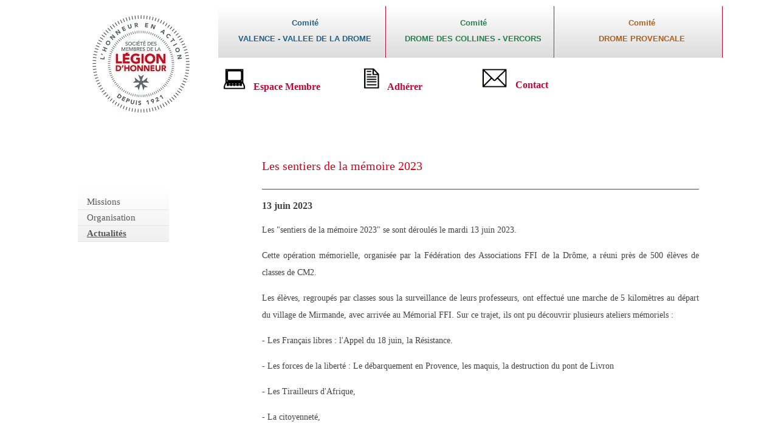

--- FILE ---
content_type: text/html; charset=UTF-8
request_url: https://smlh26drome.fr/?comite=section&page=actualites&article=976
body_size: 3866
content:

<html>
    <head>
        <title>SMLH Drôme</title>
        <meta name="viewport" content="width=device-width, initial-scale=1.0"/>
		<meta http-equiv="content-type" content="application/xhtml+xml; charset=UTF-8" />
		<meta name="description" content="La section de la Drôme de la SMLH représente la Société des membres de la Légion d'honneur dans le département.">
		<meta name="keywords" content="Société des membres de la Légion d'honneur de la Drôme (SMLH 26 Drôme), Société d'entraide des membres de la Légion d'honneur de la Drôme (SEMLH 26 Drôme), Légion d'honneur Drôme (26), Décorés de la Légion d'honneur dans la Drôme (26), Décoration légion d’honneur Drôme (26), Membres de la Légion d’honneur Drôme (26), Association Légion d'honneur Drôme (26), Association membres Légion d’honneur Drôme (26), Association d’entraide Légion d’honneur Drôme (26), Entraide Légion d’honneur Drôme (26), Solidarité Légion d’honneur Drôme (26), Section de la Drôme (26) de la SMLH, Section de la Drôme (26) de la Société des membres de la Légion d'honneur, comité de Valence (26) de la SMLH, comité de Valence (26) de la Légion d’honneur, comité de la Vallée de la Drôme (26) de la SMLH, comité de la Vallée de la Drôme (26) de la Légion d’honneur, comité de Drôme-Nord Tain (26) de la SMLH, comité de Drôme-Nord Tain (26) de la Légion d’honneur, comité de Montélimar (26) de la SMLH, comité de Montélimar (26) de la Légion d’honneur, comité de Nyons (26) de la SMLH, comité de Nyons (26) de la Légion d’honneur, comité de Pierrelatte (26) de la SMLH, comité de Pierrelatte (26) de la Légion d’honneur, comité de Romans Vercors (26) de la SMLH, comité de Romans Vercors (26) de la Légion d’honneur, gala de bienfaisance de la Légion d'honneur de la Drôme (26).">
		<meta name="author" content="Section de la Drôme de la Société des membres de la Légion d'honneur (SMLH 26 Drôme). Section de la Drôme de la Société d'entraide des membres de la Légion d'honneur (SEMLH 26 Drôme).">
        <link rel="stylesheet" type="text/css" href="style/styleSMLH26.css"/>
    </head>

	<body id="page_bg">

        
		<div id="wrapper_bg">
					<div id="smlh_header" class="no_print_element">
            <div id="smlh_header_logo1"><a href="./"><img src="contenuSite/img/smlh.jpg"/></a></div>
            <!--<div id="smlh_header_logo2"><img src="contenuSite/img/logoRuban.jpg"></div>-->
            <div id="smlh_header_menu">
                <ul class="menu">
                    <li id="valenceDrome" class="deeper parent">
                        <span class="separator" style="color:#1f618d"><center>Comité<br>VALENCE - VALLEE DE LA DROME</center></span>
                        <ul>
                            <li><a href="index.php?comite=valenceDrome&page=com">Comit&eacute;</a></li>
							<li><a href="index.php?comite=valenceDrome&page=bureau">Bureau</a></li>
							<li><a href="index.php?comite=valenceDrome&page=actualites">Actualités</a></li>
							<li><a href="index.php?comite=valenceDrome&page=agenda">Agenda</a></li>
                        </ul>
                    </li>
                    <li id="dromeVercors" class="deeper parent">
                        <span class="separator" style="color:#1e8449"><center>Comité</br>DROME DES COLLINES - VERCORS</center></span>
                        <ul>
                            <li><a href="index.php?comite=dromeVercors&page=com">Comit&eacute;</a></li>
							<li><a href="index.php?comite=dromeVercors&page=bureau">Bureau</a></li>
							<li><a href="index.php?comite=dromeVercors&page=actualites">Actualités</a></li>
							<li><a href="index.php?comite=dromeVercors&page=agenda">Agenda</a></li>
                        </ul>
                    </li>
					<li id="dromeProvencale" class="deeper parent">
                        <span class="separator" style="color:#af601a"><center>Comité</br>DROME PROVENCALE</center></span>
                        <ul>
                            <li><a href="index.php?comite=dromeProvencale&page=com">Comit&eacute;</a></li>
							<li><a href="index.php?comite=dromeProvencale&page=bureau">Bureau</a></li>
							<li><a href="index.php?comite=dromeProvencale&page=actualites">Actualités</a></li>
							<li><a href="index.php?comite=dromeProvencale&page=agenda">Agenda</a></li>
                        </ul>
                    </li>
                </ul>
            </div>
			<div id="smlh_header_login" >
			<div class="smlh_header_login_item"><a href="?page=log"><img src="contenuSite/img/menuMembre.jpg"/>&nbsp;&nbsp;&nbsp;<h3>Espace Membre</h3></a></div><div class="smlh_header_login_item"><a href="index.php?comite=section&page=adherer"><img src="contenuSite/img/menuAdherer.jpg"/>&nbsp;&nbsp;&nbsp;<h3>Adhérer</h3></a></div>				<div class="smlh_header_login_item"><a href="index.php?comite=section&page=nous_contacter"><img src="contenuSite/img/menuContact.jpg"/>&nbsp;&nbsp;&nbsp;<h3>Contact</h3></a></div>
			</div>
            <div id="smlh_header_spacer"></div>
        </div><div id="smlh_content_1" class="no_print_element">

	<div style="clear:both">

		<div class="moduletable_menu_gauche">

			<div id="menu_gauche_fixe">

				
						<ul class="menu">

							<li id='gmission'><a href="index.php?comite=section&page=mission">Missions</a></li>

							<li id='gorganisation'><a href="index.php?comite=section&page=organisation">Organisation</a></li>

							<!--<li id='gagenda'><a href='index.php?comite=  ?php echo $_GET['comite']?>&page=agenda'>Agenda</a></li>-->

							<li id='gactualites'><a href='index.php?comite=section&page=actualites'>Actualités</a></li>

							<!--<li id='gvie'><a href='index.php?comite=section&page=vie'>Vie de la section</a></li>-->

						</ul>

					
			</div>

		</div>

	</div>

</div>

<div id='smlh_content_3' style='min-height:600px;'><h4>Les sentiers de la mémoire 2023</h4><div class='sep'></div><h3>13 juin 2023</h3><div><p><p>Les &quot;sentiers de la m&eacute;moire 2023&quot; se sont d&eacute;roul&eacute;s le mardi 13 juin 2023.</p>

<p>Cette op&eacute;ration m&eacute;morielle, organis&eacute;e par la F&eacute;d&eacute;ration des Associations FFI de la Dr&ocirc;me, a r&eacute;uni pr&egrave;s de 500 &eacute;l&egrave;ves de classes de CM2.&nbsp;</p>

<p>Les &eacute;l&egrave;ves, regroup&eacute;s par classes sous la surveillance de&nbsp;leurs professeurs, ont effectu&eacute;&nbsp;une marche de 5 kilom&egrave;tres au d&eacute;part du village de Mirmande, avec arriv&eacute;e au M&eacute;morial FFI. Sur ce trajet, ils ont pu d&eacute;couvrir plusieurs ateliers m&eacute;moriels :</p>

<p>- Les Fran&ccedil;ais libres : l&#39;Appel du 18 juin, la R&eacute;sistance.</p>

<p>- Les forces de la libert&eacute; : Le d&eacute;barquement en Provence, les maquis, la destruction du pont de Livron</p>

<p>- Les Tirailleurs d&#39;Afrique,</p>

<p>- La citoyennet&eacute;,</p>

<p>- La L&eacute;gion d&#39;Honneur et la SMLH.</p>

<p>Plusieurs membres de la SMLH 26 ont particip&eacute; activement &agrave; cette op&eacute;ration m&eacute;morielle, qui fut suivie - apr&egrave;s la pause &quot;casse-croute&quot; - par la c&eacute;r&eacute;monie officielle pr&eacute;sid&eacute;e par Corinne QUEBRE , sous-pr&eacute;f&egrave;te de DIE, et de nombreuses autorit&eacute;s civiles et militaires du d&eacute;partement.</p>

<p>La mise en place a &eacute;t&eacute; suivie par la diffusion de l&#39;Appel du 18 juin 1940.</p>

<p>Apr&egrave;s avoir proc&eacute;d&eacute; au fleurissement des plaques m&eacute;morielles portant les noms des 1300 victimes de la barbarie nazie, les &eacute;l&egrave;ves ont entonn&eacute; les &quot;chant des partisans&quot;. Ces bouquets sont traditionnellemnt offerts par la Section SMLH 26.</p>

<p>Suivirent&nbsp;les traditionnels discours des autorit&eacute;s pr&eacute;sentes,&nbsp;un d&eacute;p&ocirc;t de gerbe, et une minute de silence, l&#39;Hymne national fut chant&eacute; par tous les participants.</p>

<p>Rendez-vous a &eacute;t&eacute; donn&eacute;&nbsp;en 2024 par Daniel CUOQ, Pr&eacute;sident des Associations FFI de la Dr&ocirc;me.</p>

<ul>
	<li><em><strong><u>Diaporama :</u></strong> cliquez sur la photo affich&eacute;e pour l&#39;agrandir </em></li>
</ul>

<p>&nbsp;</p>

<div class="slideshowPlugin" contenteditable="false" data-animspeedid="500" data-autostartid="true" data-openonclickid="true" data-pictheightid="600" data-showthumbid="true" data-slideshowid="cke_5w7oi13u_slideShow" data-speedid="3" data-transitiontypeid="resize" id="cke_5w7oi13u_slideShow">
<div class="ad-gallery" contenteditable="false" id="ad-gallery_cke_5w7oi13u_slideShow">
<div class="ad-image-wrapper" contenteditable="false">&nbsp;</div>

<div class="ad-controls" contenteditable="false" style="visibility: hidden;">&nbsp;</div>

<div class="ad-nav" contenteditable="false" style="display: block;">
<div class="ad-thumbs" contenteditable="false">
<ul class="ad-thumb-list" contenteditable="false">
	<li contenteditable="false"><a contenteditable="false" href="/documentsSection/sentiers%202023/Fb_13_JUIN_2023_SENTIERS_DE_LA_M%20-%20Copy%201.jpg"><img alt="" contenteditable="false" src="/documentsSection/sentiers%202023/Fb_13_JUIN_2023_SENTIERS_DE_LA_M%20-%20Copy%201.jpg" style="height:50px; width:50px" title="" /></a></li>
	<li contenteditable="false"><a contenteditable="false" href="/documentsSection/sentiers%202023/Fb_13_JUIN_2023_SENTIERS_DE_LA_M%20-%20Copy%202.jpg"><img alt="" contenteditable="false" src="/documentsSection/sentiers%202023/Fb_13_JUIN_2023_SENTIERS_DE_LA_M%20-%20Copy%202.jpg" style="height:50px; width:50px" title="" /></a></li>
	<li contenteditable="false"><a contenteditable="false" href="/documentsSection/sentiers%202023/IMG_9685.jpg"><img alt="" contenteditable="false" src="/documentsSection/sentiers%202023/IMG_9685.jpg" style="height:50px; width:50px" title="" /></a></li>
	<li contenteditable="false"><a contenteditable="false" href="/documentsSection/sentiers%202023/Fb_13_JUIN_2023_SENTIERS_DE_LA_M%20-%20Copy%209.jpg"><img alt="" contenteditable="false" src="/documentsSection/sentiers%202023/Fb_13_JUIN_2023_SENTIERS_DE_LA_M%20-%20Copy%209.jpg" style="height:50px; width:50px" title="" /></a></li>
	<li contenteditable="false"><a contenteditable="false" href="/documentsSection/sentiers%202023/Fb_13_JUIN_2023_SENTIERS_DE_LA_M%20-%20Copy%205.jpg"><img alt="" contenteditable="false" src="/documentsSection/sentiers%202023/Fb_13_JUIN_2023_SENTIERS_DE_LA_M%20-%20Copy%205.jpg" style="height:50px; width:50px" title="" /></a></li>
	<li contenteditable="false"><a contenteditable="false" href="/documentsSection/sentiers%202023/Fb_13_JUIN_2023_SENTIERS_DE_LA_M%20-%20Copy%207.jpg"><img alt="" contenteditable="false" src="/documentsSection/sentiers%202023/Fb_13_JUIN_2023_SENTIERS_DE_LA_M%20-%20Copy%207.jpg" style="height:50px; width:50px" title="" /></a></li>
	<li contenteditable="false"><a contenteditable="false" href="/documentsSection/sentiers%202023/Fb_13_JUIN_2023_SENTIERS_DE_LA_M%20-%20Copy%204.jpg"><img alt="" contenteditable="false" src="/documentsSection/sentiers%202023/Fb_13_JUIN_2023_SENTIERS_DE_LA_M%20-%20Copy%204.jpg" style="height:50px; width:50px" title="" /></a></li>
	<li contenteditable="false"><a contenteditable="false" href="/documentsSection/sentiers%202023/Fb_13_JUIN_2023_SENTIERS_DE_LA_M%20-%20Copy%203.jpg"><img alt="" contenteditable="false" src="/documentsSection/sentiers%202023/Fb_13_JUIN_2023_SENTIERS_DE_LA_M%20-%20Copy%203.jpg" style="height:50px; width:50px" title="" /></a></li>
	<li contenteditable="false"><a contenteditable="false" href="/documentsSection/sentiers%202023/Fb_13_JUIN_2023_SENTIERS_DE_LA_M%20-%20Copy%206.jpg"><img alt="" contenteditable="false" src="/documentsSection/sentiers%202023/Fb_13_JUIN_2023_SENTIERS_DE_LA_M%20-%20Copy%206.jpg" style="height:50px; width:50px" title="" /></a></li>
	<li contenteditable="false"><a contenteditable="false" href="/documentsSection/sentiers%202023/Fb_13_JUIN_2023_SENTIERS_DE_LA_M.jpg"><img alt="" contenteditable="false" src="/documentsSection/sentiers%202023/Fb_13_JUIN_2023_SENTIERS_DE_LA_M.jpg" style="height:50px; width:50px" title="" /></a></li>
	<li contenteditable="false"><a contenteditable="false" href="/documentsSection/sentiers%202023/Fb_13_JUIN_2023_SENTIERS_DE_LA_M%20-%20Copy%208.jpg"><img alt="" contenteditable="false" src="/documentsSection/sentiers%202023/Fb_13_JUIN_2023_SENTIERS_DE_LA_M%20-%20Copy%208.jpg" style="height:50px; width:50px" title="" /></a></li>
</ul>
</div>
</div>
</div>
<script src="/RedZone/js/ckeditor/plugins/slideshow/3rdParty/jquery.min.js" type="text/javascript"></script>
<script src="/RedZone/js/ckeditor/plugins/slideshow/3rdParty/ad-gallery/jquery.ad-gallery.min.js" type="text/javascript"></script>
<script type="text/javascript">(function($) { $('head').append('<link rel="stylesheet" href="/RedZone/js/ckeditor/plugins/slideshow/3rdParty/fancybox2/jquery.fancybox.css?v=2.1.5" type="text/css" />'); })(jQuery);</script>
<script src="/RedZone/js/ckeditor/plugins/slideshow/3rdParty/fancybox2/jquery.fancybox.pack.js?v=2.1.5" type="text/javascript"></script>
<script type="text/javascript">(function($) {$(function() {$("#ad-gallery_cke_5w7oi13u_slideShow").on("click",".ad-image",function(){var imgObj =$(this).find("img");var isrc=imgObj.attr("src");var ititle=null;var idesc=null;var iname=isrc.split('/');iname=iname[iname.length-1];var imgdescid=$(this).find(".ad-image-description");if(imgdescid){ititle=$(this).find(".ad-description-title");if(ititle)ititle=ititle.text();if(ititle!='')ititle='<big>'+ititle+'</big>';idesc=$(this).find("span");if(idesc)idesc=idesc.text();if (idesc.indexOf('IMAGE_LINK_') >= 0) {idesc = '';}if(idesc!=''){if(ititle!='')ititle=ititle+'<br>';idesc='<i>'+idesc+'</i>';}}$.fancybox.open({href:isrc,beforeLoad:function(){this.title=ititle+idesc;},});});});})(jQuery);</script>
<script type="text/javascript">(function($) {$(function() {$("#ad-gallery_cke_5w7oi13u_slideShow").on("click",".ad-image",function(){var imgObj =$(this).find("img");var isrc=imgObj.attr("src");var ititle=null;var idesc=null;var iname=isrc.split('/');iname=iname[iname.length-1];var imgdescid=$(this).find(".ad-image-description");if(imgdescid){ititle=$(this).find(".ad-description-title");if(ititle)ititle=ititle.text();idesc=$(this).find("span");if(idesc)idesc=idesc.text();if(idesc!=''){var url=window.location.href.trim();if (idesc.indexOf('IMAGE_LINK_TAB:') >= 0) {	idesc = idesc.substring(15).trim(); if (url != idesc) window.open(idesc,'_blank');} else if (idesc.indexOf('IMAGE_LINK_PAR:') >= 0) {	idesc = idesc.substring(15).trim(); if (url != idesc) window.open(idesc,'_self');}}}});});})(jQuery);</script>
<script type="text/javascript">(function($) { $('head').append('<link rel="stylesheet" href="/RedZone/js/ckeditor/plugins/slideshow/3rdParty/ad-gallery/jquery.ad-gallery.css" type="text/css" />'); })(jQuery);</script>
<script type="text/javascript">(function($) {$(function() {   var galleries = $('#ad-gallery_cke_5w7oi13u_slideShow').adGallery({loader_image: '/RedZone/js/ckeditor/plugins/slideshow/3rdParty/ad-gallery/loader.gif', width:false, height:600, start_at_index: 0, animation_speed: 500,  hooks: { displayDescription: function(image) {}}, update_window_hash: false, effect: 'resize', slideshow: { enable: true, autostart: true, start_label: 'D&eacute;marrer', stop_label: 'Arr&ecirc;ter', speed: 3000}});});})(jQuery);</script>
</div>

<p>&nbsp;</p>

<p>&nbsp;</p>
<p></div><a href='?comite=section&page=actualites'>Retour aux articles</a></div><div id="footer" class="no_print_element" >
	<div id="footer_menu">
		<ul class="menu" style="width:100%">
			<li class="accueil"><a href="index.php?comite=section&page=mentions" class="contenu">MENTIONS LEGALES</a></li>
			<li class="accueil"><a href="https://www.smlh.fr" target="_blank" class="contenu">LA SMLH</a></li>
			<li class="accueil"><a href="https://www.legiondhonneur.fr" target="_blank" class="contenu">LA LEGION D'HONNEUR</a></li>
		</ul>
	</div>
</div>		</div>
    </body>

	<script>
		var page ="section";
		var li ="actualites";
		if(li!="")
		{
			var tailletot = document.getElementById("wrapper_bg").offsetWidth;
			var tailleMenuG = document.getElementById("smlh_content_1").offsetWidth;
			var tailleCnt3 = tailletot-tailleMenuG-15
			document.getElementById("smlh_content_3").style.width=tailleCnt3;
			if(page!="section")
				document.getElementById(page).className="deeper Active parent";
			document.getElementById("g"+li).className="active";
		}
	</script>
</html>

--- FILE ---
content_type: text/css
request_url: https://smlh26drome.fr/style/styleSMLH26.css
body_size: 3228
content:
td p
{
	margin-top: 0px;
	margin-bottom: 0px;
}

#page_bg {
    background: none repeat scroll 0 0 #FFFFFF;
    height: 100%;
    margin-top: 0px;
    margin-left: 0px;
    margin-right: 0px;
    margin-bottom: 1px;
    padding: 0;
    font-size: 14px;
    color: #444444;
    font-family: georgia;
}

#wrapper_bg {
    width: 1024px;
    margin: auto;
    position: relative;
	height: 780px;  /* Rajouté */
}

#smlh_top {
	height:10px;
	width:1024px;
	border:solid 1px black;
	display:none;
}

#smlh_header{
	height: 130px; /*160px;*/
	width:1024px;
	border:none;
}

#smlh_header_sep{
	height:15px;
	width:1024px;
	border:none;
}

#smlh_content{
	width:1024px;
	border:none;
}

#smlh_content_sep{
	height:12px;
	width:1024px;
	border:none;
	clear:both;
}

#smlh_footer{
	height:27px;
	width:1026px;
	border:none;
	background-color:#F0000D;
    color: white;
    font-family: Arial,Verdana,"Lucida Grande",Tahoma,Helvetica,sans-serif;
	font-size:12px;
	clear:both;
}


#smlh_header_logo1{
	border:none;
	position:absolute;
	left:24px;
	top:25px;
	width:160px;
	/*height:225px;*/
}

#smlh_header_logo1 a:focus {
	outline: none;
 }

#smlh_header_logo2{
	border:none;
	position:absolute;
	left:152px;
	top:0px;
	width:31px;
	height:183px;
	z-index:11;
    opacity : 0.9;
    -moz-opacity : 0.9; 	
}

#smlh_header_menu{
	border:none;
	position:absolute;
	left:230px;
	top:10px;
	width:831px;
	height:85px;
	z-index:10;
    background: linear-gradient(white, Gainsboro);
}

#smlh_header_login{
	border:none;
	position:absolute;
	left:198px;
	top:111px;
	width:875px;
	height:80px; /*23*/
	margin-left : 20px;
	font-size: 14px;
	color:#666666;
}


#smlh_header_login_connect a {
	/*color:#cc0033;*/
	text-decoration:none;
	font-weight:bold;
	color:#cc0033;
	background-color: white;
	font-size: 16px;
}

#smlh_header_login_connect a:hover {
	background-color: #cc0033;
	color: white;
}

#smlh_header_login_connect a:focus {
 outline: none;
}


#smlh_header_login h3 {
	display:inline;
}

.smlh_header_login_item {
	float:left;
	width:200px;
	text-align:center;
}

.smlh_header_login_item a{
	text-decoration: none;
	color:#cc0033;
	background-color: white;
}

.smlh_header_login_item a:hover {
	background-color: #cc0033;
	text-decoration: none;
	color: white;
}

#smlh_header_login_connect {
	float:left;
	width:400px;
	text-align:center;
}

#smlh_header_login_connect h4 {
	color:black;
	display: block;
	font-weight:normal;
	font-size: 16px;
	margin-bottom: 10px;
	margin-top: 10px;
}

#smlh_header_espace{
	border:none;
	position:absolute;
	left:148px;
	top:160px;
	width:875px;
	height:23px;
	z-index:8;
	text-align:left;
}

#smlh_header_espace a:focus {
 outline: none;
}

#smlh_footer table {
	border:none;
	width:100%;
	height:100%;
	border-spacing:0px;
	background-color:#F0000D;
}

/*******************Les div contenus ***************************************/
#smlh_content{
    width: 1024px;
    border: none;
}
#smlh_content_1 {
	float:left;
	width:290px;
	border:none;
	margin-top: 10px;
}
#smlh_content_1 #imgMenuGaucheBas
{
	margin-top:10px;
	/*width:181px;
	height:181px;*/
	width: 130px;
	height: 130px;
	margin-left: 20px;
}
#smlh_content_2 {
	float:left;
	width:22px;
	border:none;
	overflow:hidden;
}
#smlh_content_4 {
	float:left;
	width:22px;
	border:none;
}
#smlh_content_5 {
	float:left;
	width:220px;
	height: 600px; /*550px;*/
	border:none;
}
/*#smlh_content_5 #imgHaute
{
	width:275px;
}*/
#smlh_content_5 #imgBasse
{
	width:160px;
	height:160px;
	/*margin-top: 50px; /*15px;*/
	margin-top: 15px;
    margin-left: 50px;
}
/*#smlh_content_5 #imgBasse
{
	width:220px;
	height:165px;
	margin-top: 15px;
}*/


/************** Footer ******************/
#smlh_footer tr {
	border:none;
	vertical-align:middle;
	background-color:#F0000D;
}
#smlh_footer td {
	border:none;
}
#smlh_footer_1 {
	padding-left:10px;
}
#smlh_footer_2 {
	text-align:center;
	width:100px;
}
#smlh_footer_3 {
	text-align:center;
	width:2px;
}
#smlh_footer_4 {
	text-align:center;
	width:140px;
}
#smlh_footer_5 {
	text-align:center;
	width:2px;
}
#smlh_footer_6 {
	text-align:center;
	width:70px;
}
#smlh_footer a {
	color:white;
	text-decoration:none;
	vertical-align:middle;
	background-color:#F0000D;
}
#smlh_footer a:hover {
	color:#666666;
}
#smlh_footer a:focus {
 outline: none;
}
a img {
  border:none;
}
#smlh_footer_menu_adherent  {
	background: #F8F8F8;
	background: -moz-linear-gradient(top, #E5E5E5, #CFCFD1);
	background: -webkit-gradient(linear, left top, left bottom, from(#E5E5E5), to(#CFCFD1));
	filter:progid:DXImageTransform.Microsoft.Gradient(endColorstr='#CFCFD1', startColorstr='#E5E5E5', gradientType='0');
	color:red;
	position:absolute;
	left:720px;
	top:0px;
	height:332px;
	width:120px;
	border:none;
	border-left:solid 1px white;
	border-right:solid 1px #CCCCCC;
	clear:both;
	z-index:10;
}
#smlh_footer_menu_securise  {
	background: #F8F8F8;
	background: -moz-linear-gradient(top, #E5E5E5, #CFCFD1);
	background: -webkit-gradient(linear, left top, left bottom, from(#E5E5E5), to(#CFCFD1));
	filter:progid:DXImageTransform.Microsoft.Gradient(endColorstr='#CFCFD1', startColorstr='#E5E5E5', gradientType='0');
	color:red;
	position:absolute;
	left:842px;
	top:0px;
	height:332px;
	width:183px;
	border:none;
	border-left:solid 1px white;
	clear:both;
	z-index:10;
}
iframe {
	border:none;
}
table.table_historique tr td {
	vertical-align:top;
	padding-left : 10px;
	padding-right : 10px;
}

/******* Menu top*******/
#smlh_header_menu ul {
    position:absolute;
    top:0px;
	float: left;
	list-style: none;
	height: 85px;
	margin: 0px;
	padding: 0;
	/*left:40px;*/
    font-family: Arial,Verdana,"Lucida Grande",Tahoma,Helvetica,sans-serif;
	font-size:13px;
	font-weight: normal;
	/*color:#666666;*/
    color: black;
}
#smlh_header_menu ul li {
	position: relative;
	width:265px;
}
#smlh_header_menu ul li ul {
	top: 70px;
	position: absolute;
	left: -999em;
	height: auto;
	font-weight: normal;
	margin: 0;
	padding: 0;
}
#smlh_header_menu li {
	float: left;
    background: none;
    height: 77px;
}
#smlh_header_menu li li {
	height: 25px;
	padding-top: 10px;
	float: left;
	padding: 0;
   	width: 250px;
	font-size: 10px;
}
#smlh_header_menu ul ul a {
	display: block;
	color: #ffffFF;
	text-decoration: none;
	height: 20px;
	text-transform: none;
}
#smlh_header_menu li:hover ul, 
#smlh_header_menu li li:hover ul, 
#smlh_header_menu li li li:hover ul, 
#smlh_header_menu li li li li:hover ul,
#smlh_header_menu li.sfhover ul, 
#smlh_header_menu li li.sfhover ul, 
#smlh_header_menu li li li.sfhover ul,
#smlh_header_menu li li li li.sfhover ul{
	z-index: 100;
	left: 0;
}
#smlh_header_menu li:hover ul ul, 
#smlh_header_menu li:hover ul ul ul,
#smlh_header_menu li:hover ul ul ul ul,  
#smlh_header_menu li.sfhover ul ul, 
#smlh_header_menu li.sfhover ul ul ul, 
#smlh_header_menu li.sfhover ul ul ul ul {
	left: -999em;
}
#smlh_header_menu ul li {
	border-left: solid 1px white;
	border-right: solid 1px #cc0033;
	padding-left:10px;
	padding-top:15px;
	height:70px;
    font-weight: bold;
    line-height: 2em;
}
#smlh_header_menu ul li a{
	text-decoration:none;
    font-family: Arial,Verdana,"Lucida Grande",Tahoma,Helvetica,sans-serif;
	font-size:13px;
	font-weight: normal;
	/*color:#666666;*/
    color: black;
}

/*#smlh_header_menu ul li em
{
	text-decoration:none;
    font-style: normal;
    color: #cc0033;
}*/

#smlh_header_menu li:hover ul, 
#smlh_header_menu li li:hover ul, 
#smlh_header_menu li li a:hover ul, 
#smlh_header_menu li li li:hover ul, 
#smlh_header_menu li li li li:hover ul {
	color : #FFFFFF;
	background: #95989D;
}
#smlh_header_menu ul li:hover,
#smlh_header_menu ul li a:hover,
#smlh_header_menu ul li ul li ul li a:hover {
	color : #FFFFFF;
	background: #95989D;
}
#smlh_header_menu ul li ul li {
	color : #FFFFFF;
	border-left:none;
	border-right:none;
	padding-top:5px;
	padding-bottom:5px;
	height:20px;
}
#smlh_header_menu ul li ul li a {
	color:white;
}
#smlh_header_menu ul li ul li a:hover {
	color:black;
}
#smlh_header_menu ul li ul li {
  border-bottom:solid 1px #AAAAAA;
}
#smlh_header_menu a:focus {
 outline: none;
}
#smlh_header_menu ul li.active a,
#smlh_header_menu ul li.active {
	font-weight:normal;
	color:#FFFFFF;
	background:#95989C;
}
#smlh_header_menu ul li ul li.active {
	font-weight:normal;
	color:#FFFFFF;
	background:#95989C;
}
#smlh_header_menu ul li ul li.active a {
	font-weight:normal;
	color:#FFFFFF;
	background:#95989C;
}
#seConnecter
{
     border: 1px solid #E3001B;
     font-size: 12px !important;
     display: inline-block;
     padding: 3px 12px;
     background: #E3001B;
     color: #fff !important;
     text-decoration: none !important;
     text-transform: uppercase;
     margin: 0 3px;
     font-weight: 600;
}
#seConnecter:hover
{
     border: 1px solid #E3001B;
     font-size: 12px !important;
     display: inline-block;
     padding: 3px 12px;
     background: white;
     color: #E3001B !important;
     text-decoration: none !important;
     text-transform: uppercase;
     margin: 0 3px;
     font-weight: 600;
}


/***** menu gauche****/
.moduletable_menu_gauche
 {
	color:#E2001A;
	border:none;
	margin-bottom:10px;
	margin-top:170px;
}
#menu_gauche_fixe
{
	position:fixed;
	width:150px;
	background-color:#F8F8F8;
	background: #F8F8F8;
	background: -moz-linear-gradient(top, #FFFFFF, #F0F0F0);
	background: -webkit-gradient(linear, left top, left bottom, from(#FFFFFF), to(#F0F0F0));
	filter:progid:DXImageTransform.Microsoft.Gradient(endColorstr='#F0F0F0', startColorstr='#FFFFFF', gradientType='0');
}
.moduletable_menu_gauche ul li
{
    margin-left: -15px;
    padding-left: 15px;
    line-height: 25px;
    border-bottom: solid 1px #E3E4E5;
	display: list-item;
}
.moduletable_menu_gauche ul
{
    margin: 0;
    padding: 0;
    margin-left: 15px;
    margin-top: 10px;
    list-style: none;
}
.moduletable_menu_gauche ul li a
 {
    font-family: Georgia;
    font-size: 15px;
    color: #585858;
    text-decoration: none;
}
.moduletable_menu_gauche .active a
{
	text-decoration:underline;
    font-weight: bold;
}
.moduletable_menu_gauche h3
{
    font-family: Georgia;
    font-size: 22px;
    color: #E2001A;
    border-top: none;
    border-top: solid 1px #E3E4E5;
    border-bottom: solid 1px #E3E4E5;
    margin: 0px;
    padding-top: 5px;
    padding-bottom: 5px;
    padding-left: 15px;
    font-weight: normal;
}
#accDrome
{
	font-family: Georgia;
    font-size: 25px;
    position:absolute;
    margin-top: 65px; /*35px;*/
    padding-top: 5px;
    padding-bottom: 5px;
    padding-left: 5px;
    font-weight: bold;
	width:150px;
	height:70px;
	text-align:left;
}
#accDrome a
{
	color: #E2001A;
	text-decoration: none;
}

/**************************menuActu***********************************/
#menuActu
{
	width: 280px;
	float:left; 
	border-radius:10px;
    background-color:#ebebeb;
    border-color: #cc0033;
	border-style:solid;
	border-width:1px;
	margin-top: 40px;
	height: 530px;
}

#menuActu a
{
	text-decoration:none;
	/*color:Dimgrey;*/
    color: black;
}

#menuActu a .valence
{
	text-decoration:none;
    color: #cc0033;
}

#menuActu p
{
    margin-top: 11px;
    margin-bottom: 11px;
	height: 32px;
}
#menuActu h3
{
    font-family: Georgia;
    font-size: 24px;
    color: black;
    margin: 0px;
    padding-top: 10px;
    font-weight: bold;
	text-decoration: underline;
	text-align: center;
}
#menuActu hr
{
    height:1px;
    border-width:0;
    color:#cc0033;
    background-color:#cc0033;
}

/******************content des pages*****************************/
#smlh_content_3 {
    float: left;
    width: 460px;
    border: none;
	text-align: justify;
	margin-bottom : 15px;
	padding-left : 13px;
	margin-top: 105px;
}
#smlh_content_3 .imgIndex
{
	float:left;
	width: 445;
	height: 305;
	margin-top: 25px;
	margin-left: -12px;
}
#smlh_content_3 .imgIndex img
{
	width: 445;
	height: 305;
}
#smlh_content_3 .imgTop
{
	text-align: center;
}
#smlh_content_3 p
{
	line-height:2;
}

#smlh_content_3 .droite
{
	text-align: right;
}

#smlh_content_3 .sep
{
	width:100%;
	border-bottom-style:solid;
	border-bottom-width:1px;
	border-bottom-color:red;
	margin:10 0 10 0;
}
#smlh_content_3 ul
{
	list-style: none;
}
#smlh_content_3 li a, p a
{
	text-decoration:none;
	color:black;
}
#smlh_content_3 ul li:before
{
	content: "\2192 \0020";
	color:red;
	font-weight: bold;
	font-size:150%;
}

#smlh_content_3 th
{
	background-color:#E8E8E8 ;
	width:120px;
	height:30px;
}
#smlh_content_3 table
{
	border-collapse:collapse;
	font-size: 14px;
}
#smlh_content_3 .placerTableau
{
	margin-left:15px;
	margin-top:20px;
}
#smlh_content_3 .fGauche
{
	width:150px;
	height:150px;
	float:left;
}
#smlh_content_3 .fGaucheBlason
{
	width:90px;
	height:100px;
	float:left;
	margin-right: 30px;
}
#smlh_content_3 .fGaucheDecoration
{
	width:90px;
	height:126px;
	float:left;
	margin-right: 30px;
}
#smlh_content_3 .fGaucheCarte
{
	width:220px;
	height:220px;
	float:left;
}
#smlh_content_3 .carteComite
{
	width:608px;
	height:456px;
}
#smlh_content_3 .carteSection
{
	height: 675px;
	margin:30px 0px 30px 200px;
    width: 450px;
}
#smlh_content_3 .rowAlone
{
	clear:both;
}
#smlh_content_3 .liee
{
	float:left;
	clear:right;
	margin-top:-20px;
}
#smlh_content_3 h2
{
	color:#e2001a;
	font-size:22px;
}
#smlh_content_3 h4
{
	color:#e2001a;
	font-size:20px;
	font-weight: normal;
}
#smlh_content_3 .imgPresentation
{
	width:456px;
	height:342px;
	margin:auto;
}
#smlh_content_3 .blason
{
	width:150px;
	height:150px;
	margin-bottom: 50px;
}
#smlh_content_3 .centre
{
	margin-left:10%;
	text-align:left;
}
#smlh_content_3 .presentation
{
	width:50px;
	height:auto;
}
#smlh_content_3 .listeArticle h5 a
{
	color:Dimgrey;
	font-size:17px;
	text-decoration: none;
}

/* ------------------------------------------------------ CSS FOOTER -------------------------------------------------*/
#footer{
	/*margin-top:20px;*/
	background-color:#e2001a;
	position:relative;
	/*bottom:0px;*/
	bottom: -5px;
	height:27px;
	clear:both;
}
.contenu{
	color:white;
	width:100%;
}
.accueil{	
	border-right: solid 1px white;
}
#footer_menu .menu {
	position:relative;
}
#footer_menu li {
	padding-top:7px;
	text-align:center;
	width:33.23%; /*19.5%;*/
	float: left;
    background: none;
}
#menuDrom 
{
	font-family: Georgia;
	text-align:center;
	background-color:#e2001a;
    /*border-color: #9e9e9e;*/
    border-color:gainsboro;
	border-radius:10px;
	border-style:solid;
	border-width:3px;
	color:white;
	width: 440px;
	height: 140px;
	margin-left: -12px;
}
#menuDrom ul li:before
{
	content: "\2192 \0020";
	color:white;
	font-weight: bold;
	font-size:150%;
}
#menuDrom_titre
{
	width:170px;
	float:left;
    font-size: 17px;
    font-weight: bold;
	line-height: 2em;
	margin-top: 5px;
}
#menuDrom ul
{
	text-align:left;
	margin-top:15px;
}
#menuDrom ul a
{
	text-decoration: none;
	color:white;
}
#menuDrom img {
    height: 90px;
    margin-top: 25px;
    width: 90px;
}
#footer_menu li li {
	height: 25px;
	padding-top: 10px;
	float: left;
	padding: 0;
   	width: 170px;
	font-size: 10px;
}
#footer_menu ul ul a {
	display: block;
	text-decoration: none;
	height: 20px;
	text-transform: none;
}
#footer_menu ul li {
	height:25px;
}
#footer_menu ul li .separator {
	border-right: solid 1px #DDDDDD;
}

#footer_menu ul li a{
	text-decoration:none;
    font-family: Arial,Verdana,"Lucida Grande",Tahoma,Helvetica,sans-serif;
	font-size:13px;
	font-weight: bold;
}

#header_menu ul li ul li {
	color : #FFFFFF;
	border-left:none;
	border-right:none;
	padding-top:5px;
	padding-bottom:5px;
	height:20px;
}
#footer_menu ul {
    position:absolute;
    top:0px;
	float: left;
	list-style: none;
	margin: 0px;
	padding: 0;
	/*left:40px;*/
    font-family: Arial,Verdana,"Lucida Grande",Tahoma,Helvetica,sans-serif;
	font-size:13px;
	font-weight: normal;
	color:#666666;
}
		

--- FILE ---
content_type: text/css
request_url: https://smlh26drome.fr/RedZone/js/ckeditor/plugins/slideshow/3rdParty/ad-gallery/jquery.ad-gallery.css
body_size: 1134
content:
/**
 * Copyright (c) 2012 Anders Ekdahl (http://coffeescripter.com/)
 * Dual licensed under the MIT (http://www.opensource.org/licenses/mit-license.php)
 * and GPL (http://www.opensource.org/licenses/gpl-license.php) licenses.
 *
 * Version: 1.2.7
 *
 * Demo and documentation: http://coffeescripter.com/code/ad-gallery/
 */
.ad-gallery {
  width: 95%;
}
.ad-gallery, .ad-gallery * {
  margin:auto;
  padding: 0;
}
  .ad-gallery .ad-image-wrapper {
    width: 95%;
    height: 250px;
    margin-bottom: 10px;
    position: relative;
    overflow: hidden;
    margin:auto;

  }
    .ad-gallery .ad-image-wrapper .ad-loader {
      position: absolute;
      z-index: 10;
      top: 48%;
      left: 48%;
      border: 1px solid #CCC;
    }
    .ad-gallery .ad-image-wrapper .ad-next {
      position: absolute;
      right: 0;
      top: 0;
      width: 10%;
      height: 100%;
      cursor: pointer;
      display: block;
      z-index: 200;
    }
    .ad-gallery .ad-image-wrapper .ad-prev {
      position: absolute;
      left: 0;
      top: 0;
      width: 10%;
      height: 100%;
      cursor: pointer;
      display: block;
      z-index: 200;
    }
    .ad-gallery .ad-image-wrapper .ad-prev, .ad-gallery .ad-image-wrapper .ad-next {
      /* Or else IE will hide it */
      background: url(trans.gif);
    }
      .ad-gallery .ad-image-wrapper .ad-prev .ad-prev-image, .ad-gallery .ad-image-wrapper .ad-next .ad-next-image {
        background: url(ad_prev.png);
        width: 30px;
        height: 30px;
        display: none;
        position: absolute;
        top: 47%;
        left: 0;
        z-index: 101;
      }
      .ad-gallery .ad-image-wrapper .ad-next .ad-next-image {
        background: url(ad_next.png);
        width: 30px;
        height: 30px;
        right: 0;
        left: auto;
      }
    .ad-gallery .ad-image-wrapper .ad-image {
      position: absolute;
      overflow: hidden;
      top: 0;
      left: 0;
      z-index: 9;
    }
      .ad-gallery .ad-image-wrapper .ad-image a img {
        border: 0;
      }
      .ad-gallery .ad-image-wrapper .ad-image .ad-image-description {
        position: absolute;
        bottom: 0px;
        left: 0px;
        padding: 7px;
        text-align: center;
        width: 100%;
        z-index: 2;
        background: url(opa75.png);
        color: rgb(250, 55, 94);
      }
      * html .ad-gallery .ad-image-wrapper .ad-image .ad-image-description {
        background: none;
        filter:progid:DXImageTransform.Microsoft.AlphaImageLoader (enabled=true, sizingMethod=scale, src='opa75.png');
      }
        .ad-gallery .ad-image-wrapper .ad-image .ad-image-description .ad-description-title {
          display: block;
        }
  .ad-gallery .ad-controls {
    height: 20px;
  }
    .ad-gallery .ad-info {
      float: left;
    }
    .ad-gallery .ad-slideshow-controls {
      float: right;
    }
      .ad-gallery .ad-slideshow-controls .ad-slideshow-start, .ad-gallery .ad-slideshow-controls .ad-slideshow-stop {
        padding-left: 5px;
        cursor: pointer;
      }
      .ad-gallery .ad-slideshow-controls .ad-slideshow-countdown {
        padding-left: 5px;
        font-size: 0.9em;
      }
    .ad-gallery .ad-slideshow-running .ad-slideshow-start {
      cursor: default;
      font-style: italic;
    }
  .ad-gallery .ad-nav {
    width: 95%;
    position: relative;
    margin:auto;
    height: 100px;
  }
    .ad-gallery .ad-forward, .ad-gallery .ad-back {
      position: absolute;
      top: 0;
      height: 100%;
      z-index: 10;
    }
    /* IE 6 doesn't like height: 100% */
    * html .ad-gallery .ad-forward, .ad-gallery .ad-back {
      height: 100px;
    }
    .ad-gallery .ad-back {
      cursor: pointer;
      left: -20px;
      width: 13px;
      display: block;
      background: url(ad_scroll_back.png) 0px 22px no-repeat;
    }
    .ad-gallery .ad-forward {
      cursor: pointer;
      display: block;
      right: -20px;
      width: 13px;
      background: url(ad_scroll_forward.png) 0px 22px no-repeat;
    }
    .ad-gallery .ad-nav .ad-thumbs {
      overflow: hidden;
      width: 95%;
    }
      .ad-gallery .ad-thumbs .ad-thumb-list {
        float: left;
        width: 9000px;
        list-style: none;
      }
        .ad-gallery .ad-thumbs li {
          float: left;
          padding-right: 5px;
        }
          .ad-gallery .ad-thumbs li a {
            display: block;
          }
            .ad-gallery .ad-thumbs li a img {
              border: 3px solid #CCC;
              display: block;
            }
            .ad-gallery .ad-thumbs li a.ad-active img {
              border: 3px solid #616161;
            }
/* Can't do display none, since Opera won't load the images then */
.ad-preloads {
  position: absolute;
  left: -9000px;
  top: -9000px;
}

.ad-image {
  cursor: pointer;
}
